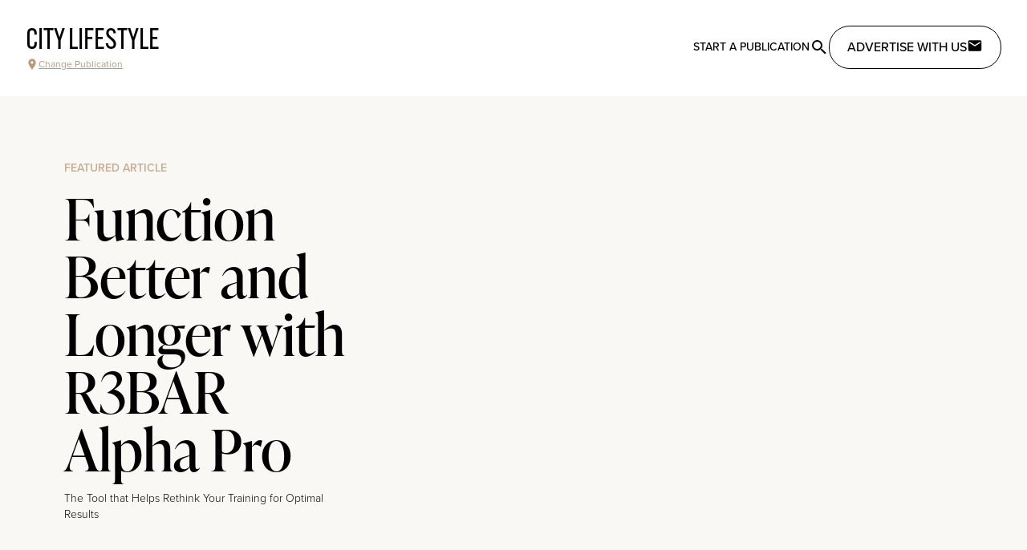

--- FILE ---
content_type: text/html;charset=utf-8
request_url: https://citylifestyle.com/articles/function-better-and-longer-with-r3bar-alpha-pro
body_size: 14895
content:
<!DOCTYPE html><html  data-capo=""><head><meta charset="utf-8">
<meta name="viewport" content="width=device-width, initial-scale=1">
<title>Function Better and Longer with R3BAR Alpha Pro</title>
<style>@import url("https://use.typekit.net/pwz3leq.css");@import url("https://use.typekit.net/psk6sbr.css");@import url("https://use.typekit.net/del0hun.css");@import url("https://use.typekit.net/fyx6sby.css");body.modal-open{overflow:hidden}h1.content-title{font-size:3rem;line-height:1;text-align:center;text-decoration-color:#c2410c;text-decoration-line:underline;text-transform:uppercase}button.get-started-btn{margin-left:auto;margin-right:auto;margin-top:1.5rem;--tw-bg-opacity:1;background-color:#c2410c;background-color:rgb(194 65 12/var(--tw-bg-opacity));letter-spacing:.05em;padding:.75rem 4rem;text-transform:uppercase;--tw-text-opacity:1;color:#fff;color:rgb(255 255 255/var(--tw-text-opacity))}section.franchise-section{margin:1.5rem auto;max-width:1280px;padding-left:1.5rem;padding-right:1.5rem}@media (min-width:768px){section.franchise-section{margin-bottom:4rem;margin-top:4rem}}.article-content a:-moz-any-link{display:inline-block;--tw-text-opacity:1;color:#000;color:rgb(0 0 0/var(--tw-text-opacity))}.article-content a:any-link{display:inline-block;--tw-text-opacity:1;color:#000;color:rgb(0 0 0/var(--tw-text-opacity))}.article-content a:-moz-any-link:after{content:" ";display:block;height:3px;margin-top:-3px;width:100%;--tw-bg-opacity:1;background-color:#e7dbc7;background-color:rgb(231 219 199/var(--tw-bg-opacity));transition-duration:.15s;-moz-transition-property:color,background-color,border-color,text-decoration-color,fill,stroke;transition-property:color,background-color,border-color,text-decoration-color,fill,stroke;transition-timing-function:cubic-bezier(.4,0,.2,1)}.article-content a:any-link:after{content:" ";display:block;height:3px;margin-top:-3px;width:100%;--tw-bg-opacity:1;background-color:#e7dbc7;background-color:rgb(231 219 199/var(--tw-bg-opacity));transition-duration:.15s;transition-property:color,background-color,border-color,text-decoration-color,fill,stroke;transition-timing-function:cubic-bezier(.4,0,.2,1)}.article-content a:-moz-any-link:hover:after{--tw-bg-opacity:1;background-color:#b69a7a;background-color:rgb(182 154 122/var(--tw-bg-opacity))}.article-content a:any-link:hover:after{--tw-bg-opacity:1;background-color:#b69a7a;background-color:rgb(182 154 122/var(--tw-bg-opacity))}.article-content .h1,.article-content h1,.editor-menu-bar .h1,.editor-menu-bar h1{font-size:2em}.article-content .h2,.article-content h2,.editor-menu-bar .h2,.editor-menu-bar h2{font-size:1.5em}.article-content .h3,.article-content h3,.editor-menu-bar .h3,.editor-menu-bar h3{font-size:1.17em}.article-content .h4,.article-content h4,.editor-menu-bar .h4,.editor-menu-bar h4{font-size:1em}.article-content .h5,.article-content h5,.editor-menu-bar .h5,.editor-menu-bar h5{font-size:.83em}.article-content .h6,.article-content h6,.editor-menu-bar .h6,.editor-menu-bar h6{font-size:.67em}.article-content h1,.article-content h2,.article-content h3,.article-content h4,.article-content h5,.article-content h6,.article-content ol,.article-content p,.article-content ul,p.article-content{margin-bottom:1.5rem;margin-left:auto;margin-right:auto;max-width:768px}.article-content blockquote{border-left-width:4px;margin:3rem auto;max-width:768px;--tw-border-opacity:1;border-color:#000;border-color:rgb(0 0 0/var(--tw-border-opacity));font-family:ivypresto-text,ui-serif,Georgia,Cambria,Times New Roman,Times,serif;font-size:1.125rem;font-weight:600;line-height:1.75rem;padding-left:1.5rem}@media (min-width:1024px){.article-content blockquote{font-size:1.25rem;line-height:1.75rem}}.article-content ol,.article-content ul{padding-left:2.5rem}.article-content ol li,.article-content ul li{margin-bottom:1.25rem}.article-content ol p,.article-content ul p{margin-bottom:0}.article-content ul{list-style-type:disc}.article-content ol{list-style-type:decimal}</style>
<style>/*! tailwindcss v3.4.1 | MIT License | https://tailwindcss.com*/*,:after,:before{border:0 solid #e5e7eb;box-sizing:border-box}:after,:before{--tw-content:""}:host,html{line-height:1.5;-webkit-text-size-adjust:100%;font-family:proxima-nova,proxima-nova-alt,ui-sans-serif,system-ui,sans-serif,Apple Color Emoji,Segoe UI Emoji,Segoe UI Symbol,Noto Color Emoji;font-feature-settings:normal;font-variation-settings:normal;tab-size:4;-webkit-tap-highlight-color:transparent}body{line-height:inherit;margin:0}hr{border-top-width:1px;color:inherit;height:0}abbr:where([title]){-webkit-text-decoration:underline dotted;text-decoration:underline dotted}h1,h2,h3,h4,h5,h6{font-size:inherit;font-weight:inherit}a{color:inherit;text-decoration:inherit}b,strong{font-weight:bolder}code,kbd,pre,samp{font-family:ui-monospace,SFMono-Regular,Menlo,Monaco,Consolas,Liberation Mono,Courier New,monospace;font-feature-settings:normal;font-size:1em;font-variation-settings:normal}small{font-size:80%}sub,sup{font-size:75%;line-height:0;position:relative;vertical-align:initial}sub{bottom:-.25em}sup{top:-.5em}table{border-collapse:collapse;border-color:inherit;text-indent:0}button,input,optgroup,select,textarea{color:inherit;font-family:inherit;font-feature-settings:inherit;font-size:100%;font-variation-settings:inherit;font-weight:inherit;line-height:inherit;margin:0;padding:0}button,select{text-transform:none}[type=button],[type=reset],[type=submit],button{-webkit-appearance:button;background-color:initial;background-image:none}:-moz-focusring{outline:auto}:-moz-ui-invalid{box-shadow:none}progress{vertical-align:initial}::-webkit-inner-spin-button,::-webkit-outer-spin-button{height:auto}[type=search]{-webkit-appearance:textfield;outline-offset:-2px}::-webkit-search-decoration{-webkit-appearance:none}::-webkit-file-upload-button{-webkit-appearance:button;font:inherit}summary{display:list-item}blockquote,dd,dl,figure,h1,h2,h3,h4,h5,h6,hr,p,pre{margin:0}fieldset{margin:0}fieldset,legend{padding:0}menu,ol,ul{list-style:none;margin:0;padding:0}dialog{padding:0}textarea{resize:vertical}input::placeholder,textarea::placeholder{color:#9ca3af;opacity:1}[role=button],button{cursor:pointer}:disabled{cursor:default}audio,canvas,embed,iframe,img,object,svg,video{display:block;vertical-align:middle}img,video{height:auto;max-width:100%}[hidden]{display:none}*,::backdrop,:after,:before{--tw-border-spacing-x:0;--tw-border-spacing-y:0;--tw-translate-x:0;--tw-translate-y:0;--tw-rotate:0;--tw-skew-x:0;--tw-skew-y:0;--tw-scale-x:1;--tw-scale-y:1;--tw-pan-x: ;--tw-pan-y: ;--tw-pinch-zoom: ;--tw-scroll-snap-strictness:proximity;--tw-gradient-from-position: ;--tw-gradient-via-position: ;--tw-gradient-to-position: ;--tw-ordinal: ;--tw-slashed-zero: ;--tw-numeric-figure: ;--tw-numeric-spacing: ;--tw-numeric-fraction: ;--tw-ring-inset: ;--tw-ring-offset-width:0px;--tw-ring-offset-color:#fff;--tw-ring-color:#3b82f680;--tw-ring-offset-shadow:0 0 #0000;--tw-ring-shadow:0 0 #0000;--tw-shadow:0 0 #0000;--tw-shadow-colored:0 0 #0000;--tw-blur: ;--tw-brightness: ;--tw-contrast: ;--tw-grayscale: ;--tw-hue-rotate: ;--tw-invert: ;--tw-saturate: ;--tw-sepia: ;--tw-drop-shadow: ;--tw-backdrop-blur: ;--tw-backdrop-brightness: ;--tw-backdrop-contrast: ;--tw-backdrop-grayscale: ;--tw-backdrop-hue-rotate: ;--tw-backdrop-invert: ;--tw-backdrop-opacity: ;--tw-backdrop-saturate: ;--tw-backdrop-sepia: }.container{width:100%}@media (min-width:640px){.container{max-width:640px}}@media (min-width:768px){.container{max-width:768px}}@media (min-width:1024px){.container{max-width:1024px}}@media (min-width:1280px){.container{max-width:1280px}}@media (min-width:1536px){.container{max-width:1536px}}.sr-only{height:1px;margin:-1px;overflow:hidden;padding:0;position:absolute;width:1px;clip:rect(0,0,0,0);border-width:0;white-space:nowrap}.pointer-events-none{pointer-events:none}.pointer-events-auto{pointer-events:auto}.visible{visibility:visible}.invisible{visibility:hidden}.static{position:static}.fixed{position:fixed}.absolute{position:absolute}.relative{position:relative}.inset-0{inset:0}.inset-x-0{left:0;right:0}.inset-y-0{bottom:0;top:0}.-right-\[90vw\]{right:-90vw}.bottom-0{bottom:0}.bottom-\[15px\]{bottom:15px}.left-0{left:0}.left-1\/2{left:50%}.left-4{left:1rem}.left-\[15px\]{left:15px}.right-0{right:0}.top-0{top:0}.top-1\/2{top:50%}.top-4{top:1rem}.top-\[100px\]{top:100px}.top-\[1rem\]{top:1rem}.z-10{z-index:10}.z-20{z-index:20}.z-30{z-index:30}.z-40{z-index:40}.z-50{z-index:50}.col-span-1{grid-column:span 1/span 1}.col-span-2{grid-column:span 2/span 2}.col-span-3{grid-column:span 3/span 3}.col-span-4{grid-column:span 4/span 4}.col-span-5{grid-column:span 5/span 5}.col-span-6{grid-column:span 6/span 6}.col-span-full{grid-column:1/-1}.\!m-0{margin:0!important}.m-0{margin:0}.m-1{margin:.25rem}.m-2{margin:.5rem}.m-4{margin:1rem}.m-5{margin:1.25rem}.m-6{margin:1.5rem}.mx-1{margin-left:.25rem;margin-right:.25rem}.mx-10{margin-left:2.5rem;margin-right:2.5rem}.mx-12{margin-left:3rem;margin-right:3rem}.mx-2{margin-left:.5rem;margin-right:.5rem}.mx-3{margin-left:.75rem;margin-right:.75rem}.mx-4{margin-left:1rem;margin-right:1rem}.mx-5{margin-left:1.25rem;margin-right:1.25rem}.mx-6{margin-left:1.5rem;margin-right:1.5rem}.mx-auto{margin-left:auto;margin-right:auto}.my-0{margin-bottom:0;margin-top:0}.my-10{margin-bottom:2.5rem;margin-top:2.5rem}.my-12{margin-bottom:3rem;margin-top:3rem}.my-16{margin-bottom:4rem;margin-top:4rem}.my-2{margin-bottom:.5rem;margin-top:.5rem}.my-20{margin-bottom:5rem;margin-top:5rem}.my-3{margin-bottom:.75rem;margin-top:.75rem}.my-4{margin-bottom:1rem;margin-top:1rem}.my-5{margin-bottom:1.25rem;margin-top:1.25rem}.my-6{margin-bottom:1.5rem;margin-top:1.5rem}.my-8{margin-bottom:2rem;margin-top:2rem}.-ml-4{margin-left:-1rem}.-mr-4{margin-right:-1rem}.-mt-8{margin-top:-2rem}.mb-0{margin-bottom:0}.mb-1{margin-bottom:.25rem}.mb-10{margin-bottom:2.5rem}.mb-12{margin-bottom:3rem}.mb-16{margin-bottom:4rem}.mb-2{margin-bottom:.5rem}.mb-20{margin-bottom:5rem}.mb-3{margin-bottom:.75rem}.mb-4{margin-bottom:1rem}.mb-40{margin-bottom:10rem}.mb-6{margin-bottom:1.5rem}.mb-8{margin-bottom:2rem}.mb-auto{margin-bottom:auto}.ml-1{margin-left:.25rem}.ml-2{margin-left:.5rem}.ml-3{margin-left:.75rem}.ml-4{margin-left:1rem}.ml-40{margin-left:10rem}.ml-auto{margin-left:auto}.mr-2{margin-right:.5rem}.mr-4{margin-right:1rem}.mr-auto{margin-right:auto}.mt-10{margin-top:2.5rem}.mt-12{margin-top:3rem}.mt-2{margin-top:.5rem}.mt-20{margin-top:5rem}.mt-3{margin-top:.75rem}.mt-4{margin-top:1rem}.mt-5{margin-top:1.25rem}.mt-6{margin-top:1.5rem}.mt-8{margin-top:2rem}.mt-auto{margin-top:auto}.block{display:block}.inline-block{display:inline-block}.flex{display:flex}.inline-flex{display:inline-flex}.grid{display:grid}.inline-grid{display:inline-grid}.hidden{display:none}.h-10{height:2.5rem}.h-12{height:3rem}.h-14{height:3.5rem}.h-16{height:4rem}.h-32{height:8rem}.h-36{height:9rem}.h-4{height:1rem}.h-40{height:10rem}.h-48{height:12rem}.h-5{height:1.25rem}.h-56{height:14rem}.h-6{height:1.5rem}.h-64{height:16rem}.h-7{height:1.75rem}.h-8{height:2rem}.h-80{height:20rem}.h-96{height:24rem}.h-\[100vh\]{height:100vh}.h-\[120px\]{height:120px}.h-\[150px\]{height:150px}.h-\[160px\]{height:160px}.h-\[1px\]{height:1px}.h-\[200px\]{height:200px}.h-\[250px\]{height:250px}.h-\[300px\]{height:300px}.h-\[320px\]{height:320px}.h-\[350px\]{height:350px}.h-\[400px\]{height:400px}.h-\[500px\]{height:500px}.h-\[50px\]{height:50px}.h-auto{height:auto}.h-full{height:100%}.h-screen{height:100vh}.max-h-60{max-height:15rem}.max-h-\[460px\]{max-height:460px}.max-h-\[550px\]{max-height:550px}.max-h-\[60vh\]{max-height:60vh}.max-h-screen{max-height:100vh}.min-h-\[400px\]{min-height:400px}.min-h-\[450px\]{min-height:450px}.min-h-\[600px\]{min-height:600px}.w-1\/2{width:50%}.w-1\/3{width:33.333333%}.w-10{width:2.5rem}.w-16{width:4rem}.w-2\/3{width:66.666667%}.w-4{width:1rem}.w-40{width:10rem}.w-44{width:11rem}.w-48{width:12rem}.w-5{width:1.25rem}.w-56{width:14rem}.w-6{width:1.5rem}.w-7{width:1.75rem}.w-72{width:18rem}.w-8{width:2rem}.w-\[120px\]{width:120px}.w-\[178px\]{width:178px}.w-\[282px\]{width:282px}.w-\[40px\]{width:40px}.w-\[90vw\]{width:90vw}.w-auto{width:auto}.w-full{width:100%}.w-screen{width:100vw}.min-w-0{min-width:0}.min-w-\[360px\]{min-width:360px}.max-w-3xl{max-width:48rem}.max-w-96{max-width:24rem}.max-w-\[768px\]{max-width:768px}.max-w-lg{max-width:32rem}.max-w-prose{max-width:65ch}.max-w-screen-2xl{max-width:1536px}.max-w-screen-lg{max-width:1024px}.max-w-screen-md{max-width:768px}.max-w-screen-sm{max-width:640px}.max-w-screen-xl{max-width:1280px}.max-w-sm{max-width:24rem}.flex-1{flex:1 1 0%}.flex-auto{flex:1 1 auto}.flex-shrink-0{flex-shrink:0}.flex-grow{flex-grow:1}.flex-grow-0{flex-grow:0}.grow{flex-grow:1}.basis-1\/2{flex-basis:50%}.basis-1\/4{flex-basis:25%}.basis-full{flex-basis:100%}.-translate-x-1\/2{--tw-translate-x:-50%;transform:translate(-50%,var(--tw-translate-y)) rotate(var(--tw-rotate)) skewX(var(--tw-skew-x)) skewY(var(--tw-skew-y)) scaleX(var(--tw-scale-x)) scaleY(var(--tw-scale-y));transform:translate(var(--tw-translate-x),var(--tw-translate-y)) rotate(var(--tw-rotate)) skewX(var(--tw-skew-x)) skewY(var(--tw-skew-y)) scaleX(var(--tw-scale-x)) scaleY(var(--tw-scale-y))}.-translate-x-full{--tw-translate-x:-100%;transform:translate(-100%,var(--tw-translate-y)) rotate(var(--tw-rotate)) skewX(var(--tw-skew-x)) skewY(var(--tw-skew-y)) scaleX(var(--tw-scale-x)) scaleY(var(--tw-scale-y));transform:translate(var(--tw-translate-x),var(--tw-translate-y)) rotate(var(--tw-rotate)) skewX(var(--tw-skew-x)) skewY(var(--tw-skew-y)) scaleX(var(--tw-scale-x)) scaleY(var(--tw-scale-y))}.-translate-y-1\/2{--tw-translate-y:-50%;transform:translate(var(--tw-translate-x),-50%) rotate(var(--tw-rotate)) skewX(var(--tw-skew-x)) skewY(var(--tw-skew-y)) scaleX(var(--tw-scale-x)) scaleY(var(--tw-scale-y));transform:translate(var(--tw-translate-x),var(--tw-translate-y)) rotate(var(--tw-rotate)) skewX(var(--tw-skew-x)) skewY(var(--tw-skew-y)) scaleX(var(--tw-scale-x)) scaleY(var(--tw-scale-y))}.translate-x-0{--tw-translate-x:0px;transform:translateY(var(--tw-translate-y)) rotate(var(--tw-rotate)) skewX(var(--tw-skew-x)) skewY(var(--tw-skew-y)) scaleX(var(--tw-scale-x)) scaleY(var(--tw-scale-y));transform:translate(var(--tw-translate-x),var(--tw-translate-y)) rotate(var(--tw-rotate)) skewX(var(--tw-skew-x)) skewY(var(--tw-skew-y)) scaleX(var(--tw-scale-x)) scaleY(var(--tw-scale-y))}.translate-x-4{--tw-translate-x:1rem;transform:translate(1rem,var(--tw-translate-y)) rotate(var(--tw-rotate)) skewX(var(--tw-skew-x)) skewY(var(--tw-skew-y)) scaleX(var(--tw-scale-x)) scaleY(var(--tw-scale-y));transform:translate(var(--tw-translate-x),var(--tw-translate-y)) rotate(var(--tw-rotate)) skewX(var(--tw-skew-x)) skewY(var(--tw-skew-y)) scaleX(var(--tw-scale-x)) scaleY(var(--tw-scale-y))}.-rotate-90{--tw-rotate:-90deg;transform:translate(var(--tw-translate-x),var(--tw-translate-y)) rotate(-90deg) skewX(var(--tw-skew-x)) skewY(var(--tw-skew-y)) scaleX(var(--tw-scale-x)) scaleY(var(--tw-scale-y));transform:translate(var(--tw-translate-x),var(--tw-translate-y)) rotate(var(--tw-rotate)) skewX(var(--tw-skew-x)) skewY(var(--tw-skew-y)) scaleX(var(--tw-scale-x)) scaleY(var(--tw-scale-y))}.rotate-180{--tw-rotate:180deg;transform:translate(var(--tw-translate-x),var(--tw-translate-y)) rotate(180deg) skewX(var(--tw-skew-x)) skewY(var(--tw-skew-y)) scaleX(var(--tw-scale-x)) scaleY(var(--tw-scale-y))}.rotate-180,.transform{transform:translate(var(--tw-translate-x),var(--tw-translate-y)) rotate(var(--tw-rotate)) skewX(var(--tw-skew-x)) skewY(var(--tw-skew-y)) scaleX(var(--tw-scale-x)) scaleY(var(--tw-scale-y))}@keyframes pulse{50%{opacity:.5}}.animate-pulse{animation:pulse 2s cubic-bezier(.4,0,.6,1) infinite}.animate-spin{animation:spin 1s linear infinite}@keyframes spin{to{transform:rotate(1turn)}}.animate-spin-slow{animation:spin 10s linear infinite}.cursor-pointer{cursor:pointer}.resize{resize:both}.\!list-none{list-style-type:none!important}.list-none{list-style-type:none}.columns-1{column-count:1}.break-inside-avoid-column{break-inside:avoid-column}.auto-rows-min{grid-auto-rows:min-content}.grid-cols-1{grid-template-columns:repeat(1,minmax(0,1fr))}.grid-cols-2{grid-template-columns:repeat(2,minmax(0,1fr))}.grid-cols-3{grid-template-columns:repeat(3,minmax(0,1fr))}.grid-cols-4{grid-template-columns:repeat(4,minmax(0,1fr))}.grid-cols-5{grid-template-columns:repeat(5,minmax(0,1fr))}.grid-cols-6{grid-template-columns:repeat(6,minmax(0,1fr))}.grid-cols-7{grid-template-columns:repeat(7,minmax(0,1fr))}.grid-cols-9{grid-template-columns:repeat(9,minmax(0,1fr))}.grid-cols-\[min-content\2c auto\]{grid-template-columns:min-content auto}.flex-row{flex-direction:row}.flex-col{flex-direction:column}.flex-wrap{flex-wrap:wrap}.place-items-center{place-items:center}.items-start{align-items:flex-start}.items-end{align-items:flex-end}.items-center{align-items:center}.items-baseline{align-items:baseline}.items-stretch{align-items:stretch}.justify-end{justify-content:flex-end}.justify-center{justify-content:center}.justify-between{justify-content:space-between}.justify-around{justify-content:space-around}.gap-1{gap:.25rem}.gap-10{gap:2.5rem}.gap-12{gap:3rem}.gap-16{gap:4rem}.gap-2{gap:.5rem}.gap-20{gap:5rem}.gap-3{gap:.75rem}.gap-4{gap:1rem}.gap-6{gap:1.5rem}.gap-8{gap:2rem}.gap-x-8{column-gap:2rem}.gap-y-4{row-gap:1rem}.space-y-1>:not([hidden])~:not([hidden]){--tw-space-y-reverse:0;margin-bottom:0;margin-bottom:calc(.25rem*var(--tw-space-y-reverse));margin-top:.25rem;margin-top:calc(.25rem*(1 - var(--tw-space-y-reverse)))}.space-y-4>:not([hidden])~:not([hidden]){--tw-space-y-reverse:0;margin-bottom:0;margin-bottom:calc(1rem*var(--tw-space-y-reverse));margin-top:1rem;margin-top:calc(1rem*(1 - var(--tw-space-y-reverse)))}.space-y-8>:not([hidden])~:not([hidden]){--tw-space-y-reverse:0;margin-bottom:0;margin-bottom:calc(2rem*var(--tw-space-y-reverse));margin-top:2rem;margin-top:calc(2rem*(1 - var(--tw-space-y-reverse)))}.divide-x>:not([hidden])~:not([hidden]){--tw-divide-x-reverse:0;border-left-width:1px;border-left-width:calc(1px*(1 - var(--tw-divide-x-reverse)));border-right-width:0;border-right-width:calc(1px*var(--tw-divide-x-reverse))}.divide-cl-gray-300>:not([hidden])~:not([hidden]){--tw-divide-opacity:1;border-color:#a6a6a6;border-color:rgb(166 166 166/var(--tw-divide-opacity))}.divide-gray-300>:not([hidden])~:not([hidden]){--tw-divide-opacity:1;border-color:#d1d5db;border-color:rgb(209 213 219/var(--tw-divide-opacity))}.place-self-center{place-self:center}.self-end{align-self:flex-end}.justify-self-start{justify-self:start}.justify-self-center{justify-self:center}.overflow-auto{overflow:auto}.overflow-hidden{overflow:hidden}.overflow-visible{overflow:visible}.overflow-scroll{overflow:scroll}.overflow-y-auto{overflow-y:auto}.overflow-y-scroll{overflow-y:scroll}.whitespace-nowrap{white-space:nowrap}.whitespace-pre-wrap{white-space:pre-wrap}.rounded{border-radius:.25rem}.rounded-3xl{border-radius:1.5rem}.rounded-full{border-radius:9999px}.rounded-lg{border-radius:.5rem}.rounded-md{border-radius:.375rem}.rounded-xl{border-radius:.75rem}.rounded-b{border-bottom-left-radius:.25rem}.rounded-b,.rounded-r{border-bottom-right-radius:.25rem}.rounded-r{border-top-right-radius:.25rem}.rounded-bl-lg{border-bottom-left-radius:.5rem}.rounded-tl-lg{border-top-left-radius:.5rem}.border{border-width:1px}.border-2{border-width:2px}.border-8{border-width:8px}.border-\[1px\]{border-width:1px}.border-y{border-top-width:1px}.border-b,.border-y{border-bottom-width:1px}.border-l-2{border-left-width:2px}.border-solid{border-style:solid}.border-dotted{border-style:dotted}.border-black{--tw-border-opacity:1;border-color:#000;border-color:rgb(0 0 0/var(--tw-border-opacity))}.border-cl-brown-400{--tw-border-opacity:1;border-color:#dbcdbc;border-color:rgb(219 205 188/var(--tw-border-opacity))}.border-cl-brown-600{--tw-border-opacity:1;border-color:#ccb8a2;border-color:rgb(204 184 162/var(--tw-border-opacity))}.border-cl-gray-100{--tw-border-opacity:1;border-color:#e9e9e9;border-color:rgb(233 233 233/var(--tw-border-opacity))}.border-cl-gray-200{--tw-border-opacity:1;border-color:#bcbcbc;border-color:rgb(188 188 188/var(--tw-border-opacity))}.border-cl-gray-300{--tw-border-opacity:1;border-color:#a6a6a6;border-color:rgb(166 166 166/var(--tw-border-opacity))}.border-cl-gray-900{--tw-border-opacity:1;border-color:#202020;border-color:rgb(32 32 32/var(--tw-border-opacity))}.border-gray-100{--tw-border-opacity:1;border-color:#f3f4f6;border-color:rgb(243 244 246/var(--tw-border-opacity))}.border-gray-300{--tw-border-opacity:1;border-color:#d1d5db;border-color:rgb(209 213 219/var(--tw-border-opacity))}.border-gray-400{--tw-border-opacity:1;border-color:#9ca3af;border-color:rgb(156 163 175/var(--tw-border-opacity))}.border-orange-700{--tw-border-opacity:1;border-color:#c2410c;border-color:rgb(194 65 12/var(--tw-border-opacity))}.border-white{--tw-border-opacity:1;border-color:#fff;border-color:rgb(255 255 255/var(--tw-border-opacity))}.border-l-gray-400{--tw-border-opacity:1;border-left-color:#9ca3af;border-left-color:rgb(156 163 175/var(--tw-border-opacity))}.bg-\[\#ECE5DB\]{--tw-bg-opacity:1;background-color:#ece5db;background-color:rgb(236 229 219/var(--tw-bg-opacity))}.bg-black{--tw-bg-opacity:1;background-color:#000;background-color:rgb(0 0 0/var(--tw-bg-opacity))}.bg-cl-beige-100{--tw-bg-opacity:1;background-color:#faf8f4;background-color:rgb(250 248 244/var(--tw-bg-opacity))}.bg-cl-beige-200{--tw-bg-opacity:1;background-color:#f0e9dd;background-color:rgb(240 233 221/var(--tw-bg-opacity))}.bg-cl-gray-100{--tw-bg-opacity:1;background-color:#e9e9e9;background-color:rgb(233 233 233/var(--tw-bg-opacity))}.bg-cl-gray-300{--tw-bg-opacity:1;background-color:#a6a6a6;background-color:rgb(166 166 166/var(--tw-bg-opacity))}.bg-cl-gray-400{--tw-bg-opacity:1;background-color:#8f8f8f;background-color:rgb(143 143 143/var(--tw-bg-opacity))}.bg-cl-gray-50{--tw-bg-opacity:1;background-color:#f9fafb;background-color:rgb(249 250 251/var(--tw-bg-opacity))}.bg-cl-gray-900{--tw-bg-opacity:1;background-color:#202020;background-color:rgb(32 32 32/var(--tw-bg-opacity))}.bg-cl-light-100{--tw-bg-opacity:1;background-color:#fdfcfb;background-color:rgb(253 252 251/var(--tw-bg-opacity))}.bg-cl-light-500{--tw-bg-opacity:1;background-color:#f4efe9;background-color:rgb(244 239 233/var(--tw-bg-opacity))}.bg-cl-light-900{--tw-bg-opacity:1;background-color:#ece5db;background-color:rgb(236 229 219/var(--tw-bg-opacity))}.bg-gray-100{--tw-bg-opacity:1;background-color:#f3f4f6;background-color:rgb(243 244 246/var(--tw-bg-opacity))}.bg-gray-200{--tw-bg-opacity:1;background-color:#e5e7eb;background-color:rgb(229 231 235/var(--tw-bg-opacity))}.bg-gray-50{--tw-bg-opacity:1;background-color:#f9fafb;background-color:rgb(249 250 251/var(--tw-bg-opacity))}.bg-gray-500{--tw-bg-opacity:1;background-color:#6b7280;background-color:rgb(107 114 128/var(--tw-bg-opacity))}.bg-orange-700{--tw-bg-opacity:1;background-color:#c2410c;background-color:rgb(194 65 12/var(--tw-bg-opacity))}.bg-white{--tw-bg-opacity:1;background-color:#fff;background-color:rgb(255 255 255/var(--tw-bg-opacity))}.bg-opacity-20{--tw-bg-opacity:0.2}.bg-opacity-90{--tw-bg-opacity:0.9}.bg-gradient-to-r{background-image:linear-gradient(to right,var(--tw-gradient-stops))}.bg-gradient-to-t{background-image:linear-gradient(to top,var(--tw-gradient-stops))}.from-black{--tw-gradient-from:#000 var(--tw-gradient-from-position);--tw-gradient-to:#0000 var(--tw-gradient-to-position);--tw-gradient-stops:var(--tw-gradient-from),var(--tw-gradient-to)}.from-transparent{--tw-gradient-from:#0000 var(--tw-gradient-from-position);--tw-gradient-to:#0000 var(--tw-gradient-to-position);--tw-gradient-stops:var(--tw-gradient-from),var(--tw-gradient-to)}.from-white{--tw-gradient-from:#fff var(--tw-gradient-from-position);--tw-gradient-to:#fff0 var(--tw-gradient-to-position);--tw-gradient-stops:var(--tw-gradient-from),var(--tw-gradient-to)}.from-40\%{--tw-gradient-from-position:40%}.to-transparent{--tw-gradient-to:#0000 var(--tw-gradient-to-position)}.to-white{--tw-gradient-to:#fff var(--tw-gradient-to-position)}.to-60\%{--tw-gradient-to-position:60%}.object-contain{object-fit:contain}.object-cover{object-fit:cover}.\!p-0{padding:0!important}.\!p-2{padding:.5rem!important}.p-0{padding:0}.p-1{padding:.25rem}.p-2{padding:.5rem}.p-3{padding:.75rem}.p-4{padding:1rem}.p-5{padding:1.25rem}.p-6{padding:1.5rem}.p-7{padding:1.75rem}.p-8{padding:2rem}.p-btn{padding:.875rem 1.375rem}.px-12{padding-left:3rem;padding-right:3rem}.px-16{padding-left:4rem;padding-right:4rem}.px-2{padding-left:.5rem;padding-right:.5rem}.px-3{padding-left:.75rem;padding-right:.75rem}.px-4{padding-left:1rem;padding-right:1rem}.px-5{padding-left:1.25rem;padding-right:1.25rem}.px-6{padding-left:1.5rem;padding-right:1.5rem}.px-8{padding-left:2rem;padding-right:2rem}.px-\[18px\]{padding-left:18px;padding-right:18px}.py-1{padding-bottom:.25rem;padding-top:.25rem}.py-16{padding-bottom:4rem;padding-top:4rem}.py-2{padding-bottom:.5rem;padding-top:.5rem}.py-3{padding-bottom:.75rem;padding-top:.75rem}.py-4{padding-bottom:1rem;padding-top:1rem}.py-6{padding-bottom:1.5rem;padding-top:1.5rem}.py-8{padding-bottom:2rem;padding-top:2rem}.py-\[12px\]{padding-bottom:12px;padding-top:12px}.pb-10{padding-bottom:2.5rem}.pb-12{padding-bottom:3rem}.pb-16{padding-bottom:4rem}.pb-4{padding-bottom:1rem}.pb-5{padding-bottom:1.25rem}.pl-10{padding-left:2.5rem}.pl-4{padding-left:1rem}.pl-5{padding-left:1.25rem}.pr-8{padding-right:2rem}.pt-0{padding-top:0}.pt-16{padding-top:4rem}.pt-4{padding-top:1rem}.pt-6{padding-top:1.5rem}.text-left{text-align:left}.text-center{text-align:center}.text-right{text-align:right}.font-display{font-family:ivypresto-display,serif}.font-gothic{font-family:alternate-gothic-atf,sans-serif}.font-sans{font-family:proxima-nova,proxima-nova-alt,ui-sans-serif,system-ui,sans-serif,Apple Color Emoji,Segoe UI Emoji,Segoe UI Symbol,Noto Color Emoji}.font-serif{font-family:ivypresto-text,ui-serif,Georgia,Cambria,Times New Roman,Times,serif}.text-2xl{font-size:1.5rem;line-height:2rem}.text-3xl{font-size:1.875rem;line-height:2.25rem}.text-4xl{font-size:2.25rem;line-height:2.5rem}.text-5xl{font-size:3rem;line-height:1}.text-6xl{font-size:3.75rem;line-height:1}.text-7xl{font-size:4.5rem;line-height:1}.text-\[2rem\]{font-size:2rem}.text-base{font-size:1rem;line-height:1.5rem}.text-lg{font-size:1.125rem;line-height:1.75rem}.text-sm{font-size:.875rem;line-height:1.25rem}.text-xl{font-size:1.25rem;line-height:1.75rem}.text-xs{font-size:.75rem;line-height:1rem}.font-bold{font-weight:700}.font-light{font-weight:300}.font-medium{font-weight:500}.font-normal{font-weight:400}.font-semibold{font-weight:600}.uppercase{text-transform:uppercase}.lowercase{text-transform:lowercase}.capitalize{text-transform:capitalize}.italic{font-style:italic}.leading-6{line-height:1.5rem}.leading-tight{line-height:1.25}.tracking-wide{letter-spacing:.025em}.tracking-wider{letter-spacing:.05em}.tracking-widest{letter-spacing:.1em}.text-\[\#B69A7A\]{--tw-text-opacity:1;color:#b69a7a;color:rgb(182 154 122/var(--tw-text-opacity))}.text-black{--tw-text-opacity:1;color:#000;color:rgb(0 0 0/var(--tw-text-opacity))}.text-cl-beige-900{--tw-text-opacity:1;color:#b69a7a;color:rgb(182 154 122/var(--tw-text-opacity))}.text-cl-brown-700{--tw-text-opacity:1;color:#c5ae95;color:rgb(197 174 149/var(--tw-text-opacity))}.text-cl-brown-900{--tw-text-opacity:1;color:#b69a7a;color:rgb(182 154 122/var(--tw-text-opacity))}.text-cl-gray-200{--tw-text-opacity:1;color:#bcbcbc;color:rgb(188 188 188/var(--tw-text-opacity))}.text-cl-gray-300{--tw-text-opacity:1;color:#a6a6a6;color:rgb(166 166 166/var(--tw-text-opacity))}.text-cl-gray-400{--tw-text-opacity:1;color:#8f8f8f;color:rgb(143 143 143/var(--tw-text-opacity))}.text-cl-gray-500{--tw-text-opacity:1;color:#797979;color:rgb(121 121 121/var(--tw-text-opacity))}.text-cl-gray-600{--tw-text-opacity:1;color:#636363;color:rgb(99 99 99/var(--tw-text-opacity))}.text-cl-gray-700{--tw-text-opacity:1;color:#4d4d4d;color:rgb(77 77 77/var(--tw-text-opacity))}.text-cl-gray-800{--tw-text-opacity:1;color:#363636;color:rgb(54 54 54/var(--tw-text-opacity))}.text-cl-gray-900{--tw-text-opacity:1;color:#202020;color:rgb(32 32 32/var(--tw-text-opacity))}.text-gray-400{--tw-text-opacity:1;color:#9ca3af;color:rgb(156 163 175/var(--tw-text-opacity))}.text-gray-500{--tw-text-opacity:1;color:#6b7280;color:rgb(107 114 128/var(--tw-text-opacity))}.text-gray-700{--tw-text-opacity:1;color:#374151;color:rgb(55 65 81/var(--tw-text-opacity))}.text-gray-800{--tw-text-opacity:1;color:#1f2937;color:rgb(31 41 55/var(--tw-text-opacity))}.text-green-400{--tw-text-opacity:1;color:#4ade80;color:rgb(74 222 128/var(--tw-text-opacity))}.text-orange-700{--tw-text-opacity:1;color:#c2410c;color:rgb(194 65 12/var(--tw-text-opacity))}.text-red-500{--tw-text-opacity:1;color:#ef4444;color:rgb(239 68 68/var(--tw-text-opacity))}.text-rose-400{--tw-text-opacity:1;color:#fb7185;color:rgb(251 113 133/var(--tw-text-opacity))}.text-white{--tw-text-opacity:1;color:#fff;color:rgb(255 255 255/var(--tw-text-opacity))}.underline{text-decoration-line:underline}.decoration-2{text-decoration-thickness:2px}.placeholder-cl-gray-200::placeholder{--tw-placeholder-opacity:1;color:#bcbcbc;color:rgb(188 188 188/var(--tw-placeholder-opacity))}.accent-black{accent-color:#000}.opacity-100{opacity:1}.opacity-30{opacity:.3}.opacity-40{opacity:.4}.opacity-50{opacity:.5}.shadow{--tw-shadow:0 1px 3px 0 #0000001a,0 1px 2px -1px #0000001a;--tw-shadow-colored:0 1px 3px 0 var(--tw-shadow-color),0 1px 2px -1px var(--tw-shadow-color);box-shadow:0 0 #0000,0 0 #0000,0 1px 3px 0 #0000001a,0 1px 2px -1px #0000001a;box-shadow:var(--tw-ring-offset-shadow,0 0 #0000),var(--tw-ring-shadow,0 0 #0000),var(--tw-shadow)}.shadow-lg{--tw-shadow:0 10px 15px -3px #0000001a,0 4px 6px -4px #0000001a;--tw-shadow-colored:0 10px 15px -3px var(--tw-shadow-color),0 4px 6px -4px var(--tw-shadow-color);box-shadow:0 0 #0000,0 0 #0000,0 10px 15px -3px #0000001a,0 4px 6px -4px #0000001a;box-shadow:var(--tw-ring-offset-shadow,0 0 #0000),var(--tw-ring-shadow,0 0 #0000),var(--tw-shadow)}.shadow-md{--tw-shadow:0 4px 6px -1px #0000001a,0 2px 4px -2px #0000001a;--tw-shadow-colored:0 4px 6px -1px var(--tw-shadow-color),0 2px 4px -2px var(--tw-shadow-color);box-shadow:0 0 #0000,0 0 #0000,0 4px 6px -1px #0000001a,0 2px 4px -2px #0000001a;box-shadow:var(--tw-ring-offset-shadow,0 0 #0000),var(--tw-ring-shadow,0 0 #0000),var(--tw-shadow)}.drop-shadow{--tw-drop-shadow:drop-shadow(0 1px 2px #0000001a) drop-shadow(0 1px 1px #0000000f);filter:var(--tw-blur) var(--tw-brightness) var(--tw-contrast) var(--tw-grayscale) var(--tw-hue-rotate) var(--tw-invert) var(--tw-saturate) var(--tw-sepia) drop-shadow(0 1px 2px rgb(0 0 0/.1)) drop-shadow(0 1px 1px rgb(0 0 0/.06));filter:var(--tw-blur) var(--tw-brightness) var(--tw-contrast) var(--tw-grayscale) var(--tw-hue-rotate) var(--tw-invert) var(--tw-saturate) var(--tw-sepia) var(--tw-drop-shadow)}.grayscale{--tw-grayscale:grayscale(100%);filter:var(--tw-blur) var(--tw-brightness) var(--tw-contrast) grayscale(100%) var(--tw-hue-rotate) var(--tw-invert) var(--tw-saturate) var(--tw-sepia) var(--tw-drop-shadow)}.filter,.grayscale{filter:var(--tw-blur) var(--tw-brightness) var(--tw-contrast) var(--tw-grayscale) var(--tw-hue-rotate) var(--tw-invert) var(--tw-saturate) var(--tw-sepia) var(--tw-drop-shadow)}.transition{transition-duration:.15s;transition-property:color,background-color,border-color,text-decoration-color,fill,stroke,opacity,box-shadow,transform,filter,-webkit-backdrop-filter;transition-property:color,background-color,border-color,text-decoration-color,fill,stroke,opacity,box-shadow,transform,filter,backdrop-filter;transition-property:color,background-color,border-color,text-decoration-color,fill,stroke,opacity,box-shadow,transform,filter,backdrop-filter,-webkit-backdrop-filter;transition-timing-function:cubic-bezier(.4,0,.2,1)}.transition-all{transition-duration:.15s;transition-property:all;transition-timing-function:cubic-bezier(.4,0,.2,1)}.transition-transform{transition-property:transform;transition-timing-function:cubic-bezier(.4,0,.2,1)}.duration-150,.transition-transform{transition-duration:.15s}.duration-300{transition-duration:.3s}.ease-in-out{transition-timing-function:cubic-bezier(.4,0,.2,1)}.ease-out{transition-timing-function:cubic-bezier(0,0,.2,1)}.block-center{left:50%;position:absolute;top:50%;transform:translate(-50%,-50%)}.after\:\!hidden:after{content:var(--tw-content);display:none!important}.hover\:cursor-pointer:hover{cursor:pointer}.hover\:border-cl-brown-700:hover{--tw-border-opacity:1;border-color:#c5ae95;border-color:rgb(197 174 149/var(--tw-border-opacity))}.hover\:border-cl-gray-300:hover{--tw-border-opacity:1;border-color:#a6a6a6;border-color:rgb(166 166 166/var(--tw-border-opacity))}.hover\:bg-black:hover{--tw-bg-opacity:1;background-color:#000;background-color:rgb(0 0 0/var(--tw-bg-opacity))}.hover\:bg-cl-gray-900:hover{--tw-bg-opacity:1;background-color:#202020;background-color:rgb(32 32 32/var(--tw-bg-opacity))}.hover\:bg-gray-100:hover{--tw-bg-opacity:1;background-color:#f3f4f6;background-color:rgb(243 244 246/var(--tw-bg-opacity))}.hover\:bg-white:hover{--tw-bg-opacity:1;background-color:#fff;background-color:rgb(255 255 255/var(--tw-bg-opacity))}.hover\:text-black:hover{--tw-text-opacity:1;color:#000;color:rgb(0 0 0/var(--tw-text-opacity))}.hover\:text-blue-800:hover{--tw-text-opacity:1;color:#1e40af;color:rgb(30 64 175/var(--tw-text-opacity))}.hover\:text-cl-beige-900:hover{--tw-text-opacity:1;color:#b69a7a;color:rgb(182 154 122/var(--tw-text-opacity))}.hover\:text-cl-brown-700:hover{--tw-text-opacity:1;color:#c5ae95;color:rgb(197 174 149/var(--tw-text-opacity))}.hover\:text-cl-brown-900:hover{--tw-text-opacity:1;color:#b69a7a;color:rgb(182 154 122/var(--tw-text-opacity))}.hover\:text-cl-gray-300:hover{--tw-text-opacity:1;color:#a6a6a6;color:rgb(166 166 166/var(--tw-text-opacity))}.hover\:text-white:hover{--tw-text-opacity:1;color:#fff;color:rgb(255 255 255/var(--tw-text-opacity))}.disabled\:bg-gray-500:disabled{--tw-bg-opacity:1;background-color:#6b7280;background-color:rgb(107 114 128/var(--tw-bg-opacity))}.disabled\:text-gray-300:disabled{--tw-text-opacity:1;color:#d1d5db;color:rgb(209 213 219/var(--tw-text-opacity))}.group.gradient-overlay .group-\[\.gradient-overlay\]\:flex{display:flex}@media (min-width:640px){.sm\:block{display:block}.sm\:w-1\/2{width:50%}.sm\:w-1\/3{width:33.333333%}.sm\:basis-1\/3{flex-basis:33.333333%}.sm\:columns-2{column-count:2}}@media (min-width:768px){.md\:relative{position:relative}.md\:-right-\[600px\]{right:-600px}.md\:bottom-\[50px\]{bottom:50px}.md\:bottom-\[75px\]{bottom:75px}.md\:left-\[50px\]{left:50px}.md\:left-\[75px\]{left:75px}.md\:top-auto{top:auto}.md\:col-span-1{grid-column:span 1/span 1}.md\:col-span-2{grid-column:span 2/span 2}.md\:col-span-3{grid-column:span 3/span 3}.md\:col-span-4{grid-column:span 4/span 4}.md\:col-span-5{grid-column:span 5/span 5}.md\:mx-0{margin-left:0;margin-right:0}.md\:mx-20{margin-left:5rem;margin-right:5rem}.md\:my-16{margin-bottom:4rem;margin-top:4rem}.md\:mb-0{margin-bottom:0}.md\:ml-auto{margin-left:auto}.md\:mt-0{margin-top:0}.md\:line-clamp-4{display:-webkit-box;overflow:hidden;-webkit-box-orient:vertical;-webkit-line-clamp:4}.md\:block{display:block}.md\:inline-block{display:inline-block}.md\:flex{display:flex}.md\:grid{display:grid}.md\:hidden{display:none}.md\:h-\[1000px\]{height:1000px}.md\:h-\[300px\]{height:300px}.md\:h-\[45vw\]{height:45vw}.md\:max-h-40{max-height:10rem}.md\:min-h-28{min-height:7rem}.md\:min-h-\[600px\]{min-height:600px}.md\:w-1\/2{width:50%}.md\:w-1\/3{width:33.333333%}.md\:w-2\/3{width:66.666667%}.md\:w-4\/5{width:80%}.md\:w-\[600px\]{width:600px}.md\:w-auto{width:auto}.md\:basis-1\/2{flex-basis:50%}.md\:basis-1\/3{flex-basis:33.333333%}.md\:basis-1\/4{flex-basis:25%}.md\:transform-none{transform:none}.md\:columns-2{column-count:2}.md\:columns-3{column-count:3}.md\:grid-cols-1{grid-template-columns:repeat(1,minmax(0,1fr))}.md\:grid-cols-10{grid-template-columns:repeat(10,minmax(0,1fr))}.md\:grid-cols-2{grid-template-columns:repeat(2,minmax(0,1fr))}.md\:grid-cols-3{grid-template-columns:repeat(3,minmax(0,1fr))}.md\:grid-cols-4{grid-template-columns:repeat(4,minmax(0,1fr))}.md\:grid-cols-5{grid-template-columns:repeat(5,minmax(0,1fr))}.md\:grid-cols-\[15rem\2c auto\2c auto\]{grid-template-columns:15rem auto auto}.md\:flex-row{flex-direction:row}.md\:items-start{align-items:flex-start}.md\:justify-center{justify-content:center}.md\:justify-between{justify-content:space-between}.md\:gap-10{gap:2.5rem}.md\:gap-4{gap:1rem}.md\:self-center{align-self:center}.md\:justify-self-end{justify-self:end}.md\:overflow-y-auto{overflow-y:auto}.md\:border-0{border-width:0}.md\:bg-white{--tw-bg-opacity:1;background-color:#fff;background-color:rgb(255 255 255/var(--tw-bg-opacity))}.md\:p-0{padding:0}.md\:p-20{padding:5rem}.md\:p-4{padding:1rem}.md\:p-6{padding:1.5rem}.md\:p-8{padding:2rem}.md\:px-0{padding-left:0;padding-right:0}.md\:px-20{padding-left:5rem;padding-right:5rem}.md\:px-5{padding-left:1.25rem;padding-right:1.25rem}.md\:px-8{padding-left:2rem;padding-right:2rem}.md\:py-3{padding-bottom:.75rem;padding-top:.75rem}.md\:pl-8{padding-left:2rem}.md\:pt-24{padding-top:6rem}.md\:text-left{text-align:left}.md\:text-6xl{font-size:3.75rem;line-height:1}.md\:text-7xl{font-size:4.5rem;line-height:1}.md\:text-8xl{font-size:6rem;line-height:1}.md\:shadow{--tw-shadow:0 1px 3px 0 #0000001a,0 1px 2px -1px #0000001a;--tw-shadow-colored:0 1px 3px 0 var(--tw-shadow-color),0 1px 2px -1px var(--tw-shadow-color);box-shadow:0 0 #0000,0 0 #0000,0 1px 3px 0 #0000001a,0 1px 2px -1px #0000001a;box-shadow:var(--tw-ring-offset-shadow,0 0 #0000),var(--tw-ring-shadow,0 0 #0000),var(--tw-shadow)}.md\:shadow-lg{--tw-shadow:0 10px 15px -3px #0000001a,0 4px 6px -4px #0000001a;--tw-shadow-colored:0 10px 15px -3px var(--tw-shadow-color),0 4px 6px -4px var(--tw-shadow-color);box-shadow:0 0 #0000,0 0 #0000,0 10px 15px -3px #0000001a,0 4px 6px -4px #0000001a;box-shadow:var(--tw-ring-offset-shadow,0 0 #0000),var(--tw-ring-shadow,0 0 #0000),var(--tw-shadow)}}@media (min-width:1024px){.lg\:basis-1\/3{flex-basis:33.333333%}.lg\:basis-1\/6{flex-basis:16.666667%}.lg\:basis-\[20\%\]{flex-basis:20%}.lg\:columns-4{column-count:4}.lg\:grid-cols-3{grid-template-columns:repeat(3,minmax(0,1fr))}.lg\:gap-12{gap:3rem}}@media (min-width:1280px){.xl\:basis-1\/12{flex-basis:8.333333%}}</style>
<style>html{scroll-behavior:smooth}</style>
<style>.icon[data-v-9c34c54e]{display:inline-block;vertical-align:middle}</style>
<style>.modal-enter-active[data-v-97fb45d7],.modal-leave-active[data-v-97fb45d7]{transition:opacity .5s ease}.modal-enter-from[data-v-97fb45d7],.modal-leave-to[data-v-97fb45d7]{opacity:0}</style>
<link rel="modulepreload" as="script" crossorigin href="/_nuxt/CpUcF0mY.js">
<link rel="modulepreload" as="script" crossorigin href="/_nuxt/Di9rh1Yr.js">
<link rel="modulepreload" as="script" crossorigin href="/_nuxt/CHwgcOBk.js">
<link rel="modulepreload" as="script" crossorigin href="/_nuxt/Blj6p7vb.js">
<link rel="modulepreload" as="script" crossorigin href="/_nuxt/DDScyXb_.js">
<link rel="modulepreload" as="script" crossorigin href="/_nuxt/lpPBqg7r.js">
<link rel="modulepreload" as="script" crossorigin href="/_nuxt/BFq3S2BI.js">
<link rel="modulepreload" as="script" crossorigin href="/_nuxt/C12OpQfU.js">
<link rel="modulepreload" as="script" crossorigin href="/_nuxt/BCD1M5CF.js">
<link rel="modulepreload" as="script" crossorigin href="/_nuxt/DlFpoC7M.js">
<link rel="modulepreload" as="script" crossorigin href="/_nuxt/C9U3h1B3.js">
<link rel="modulepreload" as="script" crossorigin href="/_nuxt/BETZtT53.js">
<link rel="modulepreload" as="script" crossorigin href="/_nuxt/C_-J8yUq.js">
<link rel="modulepreload" as="script" crossorigin href="/_nuxt/BArEMeAs.js">
<link rel="modulepreload" as="script" crossorigin href="/_nuxt/C1HmLsqA.js">
<link rel="modulepreload" as="script" crossorigin href="/_nuxt/zsRsBrVN.js">
<link rel="modulepreload" as="script" crossorigin href="/_nuxt/BkQOwprV.js">
<link rel="modulepreload" as="script" crossorigin href="/_nuxt/BBeo3TOU.js">
<link rel="modulepreload" as="script" crossorigin href="/_nuxt/DYfr8hUB.js">
<link rel="modulepreload" as="script" crossorigin href="/_nuxt/q1HchmbD.js">
<link rel="modulepreload" as="script" crossorigin href="/_nuxt/BS7zlHab.js">
<link rel="modulepreload" as="script" crossorigin href="/_nuxt/_boePCgp.js">
<link rel="modulepreload" as="script" crossorigin href="/_nuxt/Cl-mZ76N.js">
<link rel="modulepreload" as="script" crossorigin href="/_nuxt/I5dluyJc.js">
<link rel="modulepreload" as="script" crossorigin href="/_nuxt/CF7QoKyV.js">
<link rel="modulepreload" as="script" crossorigin href="/_nuxt/CumY7_xc.js">
<link rel="modulepreload" as="script" crossorigin href="/_nuxt/BeRNsSEc.js">
<link rel="modulepreload" as="script" crossorigin href="/_nuxt/Ogw2wdUg.js">
<link rel="modulepreload" as="script" crossorigin href="/_nuxt/DSICl2TE.js">
<link rel="modulepreload" as="script" crossorigin href="/_nuxt/DsyYhTlQ.js">
<link rel="modulepreload" as="script" crossorigin href="/_nuxt/BP1_2Urx.js">
<link rel="modulepreload" as="script" crossorigin href="/_nuxt/Btg_TnP7.js">
<link rel="modulepreload" as="script" crossorigin href="/_nuxt/CJLmRhll.js">
<link rel="modulepreload" as="script" crossorigin href="/_nuxt/DfjDwbwV.js">
<link rel="modulepreload" as="script" crossorigin href="/_nuxt/DcXNP0Fp.js">
<link rel="modulepreload" as="script" crossorigin href="/_nuxt/BDWEcGrD.js">
<link rel="modulepreload" as="script" crossorigin href="/_nuxt/BCtXr-C_.js">
<link rel="modulepreload" as="script" crossorigin href="/_nuxt/CpD9UWRV.js">
<link rel="modulepreload" as="script" crossorigin href="/_nuxt/Cs6VVr7n.js">
<link rel="modulepreload" as="script" crossorigin href="/_nuxt/CylZ1K5A.js">
<link rel="modulepreload" as="script" crossorigin href="/_nuxt/BdXR0MNn.js">
<link rel="modulepreload" as="script" crossorigin href="/_nuxt/B3u0rCwP.js">
<link rel="modulepreload" as="script" crossorigin href="/_nuxt/D-bizF6O.js">
<link rel="modulepreload" as="script" crossorigin href="/_nuxt/DopcM3E5.js">
<link rel="modulepreload" as="script" crossorigin href="/_nuxt/D7Uz8uCC.js">
<link rel="modulepreload" as="script" crossorigin href="/_nuxt/xq13uTxA.js">
<link rel="modulepreload" as="script" crossorigin href="/_nuxt/pIaM45Pg.js">
<link rel="modulepreload" as="script" crossorigin href="/_nuxt/gahQYIVX.js">
<link rel="modulepreload" as="script" crossorigin href="/_nuxt/q9g9cd9u.js">
<link rel="modulepreload" as="script" crossorigin href="/_nuxt/CyNXdy77.js">
<link rel="modulepreload" as="script" crossorigin href="/_nuxt/CHuTVK1U.js">
<link rel="modulepreload" as="script" crossorigin href="/_nuxt/BCIKqWUh.js">
<link rel="modulepreload" as="script" crossorigin href="/_nuxt/CsyT88_1.js">
<link rel="modulepreload" as="script" crossorigin href="/_nuxt/CjYXuolz.js">
<link rel="modulepreload" as="script" crossorigin href="/_nuxt/ClqMkGCK.js">
<link rel="modulepreload" as="script" crossorigin href="/_nuxt/DuvhVfoS.js">
<link rel="modulepreload" as="script" crossorigin href="/_nuxt/-SEu0lNF.js">
<link rel="prefetch" as="script" crossorigin href="/_nuxt/Bq_CZPEg.js">
<meta name="robots" content="index,follow">
<link rel="sitemap" type="application/xml" title="Sitemap" href="/sitemap_index.xml">
<script type="module" src="/_nuxt/CpUcF0mY.js" crossorigin></script></head><body><div id="__nuxt"><div><div class="h-screen flex flex-col"><!--[--><header class="flex justify-between gap-4 p-8"><div class="flex flex-col"><a href="/" class=""><p class="uppercase font-gothic text-4xl">City Lifestyle</p></a><button class="flex items-end text-xs underline text-cl-brown-900"><svg xmlns="http://www.w3.org/2000/svg" xmlns:xlink="http://www.w3.org/1999/xlink" aria-hidden="true" role="img" class="icon" style="" width="16px" height="16px" viewBox="0 0 24 24" data-v-9c34c54e><path fill="currentColor" d="M12 11.5A2.5 2.5 0 0 1 9.5 9A2.5 2.5 0 0 1 12 6.5A2.5 2.5 0 0 1 14.5 9a2.5 2.5 0 0 1-2.5 2.5M12 2a7 7 0 0 0-7 7c0 5.25 7 13 7 13s7-7.75 7-13a7 7 0 0 0-7-7"/></svg> Change Publication </button></div><div class="block md:hidden"><button><svg xmlns="http://www.w3.org/2000/svg" xmlns:xlink="http://www.w3.org/1999/xlink" aria-hidden="true" role="img" class="icon ml-4 mt-3" style="" width="30px" height="30px" viewBox="0 0 24 24" data-v-9c34c54e><path fill="currentColor" d="M3 6h18v2H3zm0 5h18v2H3zm0 5h18v2H3z"/></svg></button></div><div class="hidden md:block"><ul class="flex gap-8 lg:gap-12 items-center uppercase text-sm font-medium"><!----><li><a href="https://opportunity.citylifestyle.com" rel="noopener noreferrer"> Start a publication</a></li><li><a href="/search" class=""><svg xmlns="http://www.w3.org/2000/svg" xmlns:xlink="http://www.w3.org/1999/xlink" aria-hidden="true" role="img" class="icon" style="" width="24px" height="24px" viewBox="0 0 24 24" data-v-9c34c54e><path fill="currentColor" d="M9.5 3A6.5 6.5 0 0 1 16 9.5c0 1.61-.59 3.09-1.56 4.23l.27.27h.79l5 5l-1.5 1.5l-5-5v-.79l-.27-.27A6.52 6.52 0 0 1 9.5 16A6.5 6.5 0 0 1 3 9.5A6.5 6.5 0 0 1 9.5 3m0 2C7 5 5 7 5 9.5S7 14 9.5 14S14 12 14 9.5S12 5 9.5 5"/></svg></a></li><li><a href="/contact-us" class="flex gap-2 text-base rounded-full p-btn border border-black hover:bg-black hover:text-white cursor-pointer"> Advertise with Us <svg xmlns="http://www.w3.org/2000/svg" xmlns:xlink="http://www.w3.org/1999/xlink" aria-hidden="true" role="img" class="icon" style="" width="20px" height="20px" viewBox="0 0 24 24" data-v-9c34c54e><path fill="currentColor" d="m20 8l-8 5l-8-5V6l8 5l8-5m0-2H4c-1.11 0-2 .89-2 2v12a2 2 0 0 0 2 2h16a2 2 0 0 0 2-2V6a2 2 0 0 0-2-2"/></svg></a><!----></li></ul></div><section class="-translate-x-full p-5 bg-cl-beige-100 transform top-0 left-0 w-full fixed h-full overflow-auto ease-in-out transition-all duration-300 z-30"><div class="m-2 flex flex-row justify-between"><a href="/" class=""><p class="uppercase font-gothic text-4xl">City Lifestyle</p></a><button><svg xmlns="http://www.w3.org/2000/svg" xmlns:xlink="http://www.w3.org/1999/xlink" aria-hidden="true" role="img" class="icon" style="" width="30px" height="30px" viewBox="0 0 24 24" data-v-9c34c54e><path fill="currentColor" d="M19 6.41L17.59 5L12 10.59L6.41 5L5 6.41L10.59 12L5 17.59L6.41 19L12 13.41L17.59 19L19 17.59L13.41 12z"/></svg></button></div><!----><div class="flex flex-col items-center"><p class="font-medium text-2xl">Want to start a publication?</p><a href="https://opportunity.citylifestyle.com/" rel="noopener noreferrer" class="my-8 w-40 items-center text-center font-semibold cta inline-block bg-[#ECE5DB] text-[#B69A7A] px-3 py-2 rounded-xl">Learn More </a></div></section></header><!----><!--]--><div class="flex-grow"><!--[--><main class="flex flex-col"><div class="pb-16"><a aria-current="page" href="/articles/function-better-and-longer-with-r3bar-alpha-pro" class="router-link-active router-link-exact-active"><section class="grid grid-cols-1 md:grid-cols-10 overflow-hidden min-h-[400px] md:min-h-[600px] bg-cl-beige-100"><!----><div class="col-span-4 flex flex-col items-center md:items-start md:justify-center p-8 md:p-20 gap-2"><p class="text-cl-brown-700 uppercase text-sm font-semibold">Featured Article</p><h1 class="text-4xl md:text-7xl font-display my-4 leading-tight text-center md:text-left">Function Better and Longer with R3BAR Alpha Pro</h1><p class="text-sm font-light text-center md:text-left">The Tool that Helps Rethink Your Training for Optimal Results</p></div><!----></section></a><article class="flex flex-col text-center mt-8 mb-2"><p>Article by Caitlin Agnew </p><p>Photography by Ashley Genevieve</p><p class="italic my-4"> Originally published in <a href="/bellevue" class="underline font-semibold">Bellevue Lifestyle</a></p><!----></article><button class="font-medium text-base text-cl-brown-900 block mb-8 mx-auto"><!--[--><svg xmlns="http://www.w3.org/2000/svg" xmlns:xlink="http://www.w3.org/1999/xlink" aria-hidden="true" role="img" class="icon" style="" width="24px" height="24px" viewBox="0 0 24 24" data-v-9c34c54e><path fill="currentColor" fill-rule="evenodd" d="M16.5 2.25a3.25 3.25 0 0 0-3.2 3.824L8.57 9.386l-.068.053a3.25 3.25 0 1 0 0 5.121l.068.054l4.73 3.312q-.05.28-.05.574a3.25 3.25 0 1 0 .667-1.973L9.438 13.39c.2-.422.312-.893.312-1.391s-.112-.97-.312-1.391l4.48-3.136A3.25 3.25 0 1 0 16.5 2.25M14.75 5.5a1.75 1.75 0 1 1 3.5 0a1.75 1.75 0 0 1-3.5 0M6.5 10.25a1.75 1.75 0 1 0 0 3.5a1.75 1.75 0 0 0 0-3.5m10 6.5a1.75 1.75 0 1 0 0 3.5a1.75 1.75 0 0 0 0-3.5" clip-rule="evenodd"/></svg><span class="capitalize">Share article</span><!--]--></button><section class="max-w-screen-2xl mx-auto p-8"><!--[--><div class="article-content--arc article-content"><!--[--><div class="p-8 md:p-0"><div class="article-content"><p>Humans were made to move. Walking continent to continent, traveling the seven seas, exploring, migrating and discovering. It’s in our DNA, as history tells us. Enter modern-day culture, and most of us have the opposite problem. Not moving our bodies can lead to many of the same problems as overusing. Both the cubicle worker and the athlete can experience severe health problems when it comes to how they move—or don’t move—their body. Not to mention, our population is living longer and getting older. We have to take care of our bodies thoughtfully, with intention and with intelligence. We have to train smart, not hard. The goal: keep moving, at an optimal level, for a longer period of time. Finding that sweet spot to optimize our health, and the way we move is key.</p>

<p>Enter R3Bar Alpha Pro, a tool created to inspire you to rethink training and get more in tune with your body and its moving patterns. Tim Manson, who conceptualized it out of a necessity, was a high-level athlete who found himself experiencing injury after injury. He was almost disabled after four knee surgeries and one hip replacement. As one of the first sports performance trainers in our region who has worked with athletes for more than 20 years, Tim was used to seeing athletes have many of the same problems he experienced.</p>

<p>After his own injuries, he created R3Bar Alpha Pro as a way to bring him back to full functionality. The tool helped unwind his injuries and chronic pain and soon had Tim competing at his highest level again. Tim claims that he now “moves better than folks half his age.” From his own success with injury recovery, Tim used his invention on his personal clients for the next eight years, and he was repeatedly asked by his athletes and colleagues to get this product to the market. And that’s exactly what he did in January 2018, with the goal of saving lives, careers and bringing people’s bodies back to a level of performance they never thought could be. </p>

<p>So why does R3Bar Alpha Pro work? The thought behind it starts with a deeper awareness of your body and its movement patterns, tuning into posture awareness and body alignment and focusing on foundational strength and intrinsic recovery.   </p>

<p>“The workout is the breakdown. The recovery is where we build ourselves,” Tim says. "Really big and strong athletes were coming to see me but couldn’t hold a 25-pound weight over their head.”  </p>

<p>Loss in mobility, stability and balance is a result of weak intrinsic muscles, and building intrinsic muscles is just as important as “active recovery” training, something many athletes with a “bigger, faster, stronger” mentality often forget.</p>

<p>While R3Bar Alpha Pro is strength-based, it’s not your traditional resistance, bodybuilding method. It’s not aesthetic training or an “Arnold Schwarzenegger” bodybuilding. The strength training is found in mobility and balance, which are not primary movers. R3Bar Alpha Pro targets the weak links in your intrinsic chain and builds stability and overall movement. </p>

<p>Ultimately, R3Bar Alpha Pro preserves and repairs joints while improving mobility. When our bodies are weak intrinsically, we, in turn, have weak balance and weak leverage, which often leads to injuries. This happens in athletes but also happens due to aging and inactivity, which is why this tool and workout can provide the same benefit for a child, senior citizen and professional athlete. </p>

<p>“A 70-year-old woman and Lebron James can feel the same benefit from this workout,” Tim says.</p>

<p>R3Bar Alpha Pro is for 13- to 70-year-olds and can help the average person function better for longer, by not overtraining and by building foundational strength. For injured athletes, Tim says training with R3Bar Alpha Pro can help them play an extra 3 to 5 years. Tim does not claim that he can help prevent all injuries, but he certainly reduces them. </p>

<p>After a workout, expect to feel more fluid, healthy and tuned in. With a stronger mind-body connection, with new muscles turned on and turned off, you’ll discover increased coordination, mobility and movement. R3Bar Alpha Pro is portable and comes with different band strengths for beginners and intermediate levels. It’s light and easy to travel with and can be used pretty much anywhere. It is made up of two pieces that detach and comes with a portable messenger bag. </p>

<p>Tim created R3Bar Alpha Pro to get our bodies moving and functioning just as they were originally designed to be. And although inspired by his experience as an athlete, don’t let that turn you off from trying it. Tim's definition of an athlete is all-encompassing. He says an athlete is “...being comfortable in the state of discomfort. Maximizing yourself and your confidence until it’s so high you can share it with others while allowing others to be comfortable to open up and share their gifts with you.” </p>

<p>Isn’t something we all can aspire to? R3Bar Alpha Pro is one way of getting us there.</p>

<p>For more training information, visit <a href="http://R3BARtraining.com" target="_blank" rel="noopener">R3BAR Training</a>.</p>

<h3><strong>Move 1</strong></h3>

<p><strong>Standing Dynamic Front Squat to Overhead Push-Press</strong> </p>

<p>Stand with both feet slightly wider than shoulder length apart. With overhand grip, thumbs around R3Bar Alpha Pro chest level. Dynamically front squat to overhead push press, ( 0 to 40 repetitions - This Closed Chain Multiple Joint Exercise trains and reinforces proper Pelvic Lumbar Hip Squat Mobility and Mechanics and will reduce propensity for acute and/or chronic injury due to lack of strength and deficient movement patterns.  </p>

<h3><strong>Move 2</strong></h3>

<p><strong>Supine Lying Isometric Overhead Bent Knee March</strong></p>

<p>Lie Supine with R3Bar Alpha Pro Overhead Isometrically. Dorsiflex feet and begin bent knee march, (10 to 40 repetitions). This Postural Stabilization Exercise reinforces proper Core Lumbar Stabilization and the Adductor Groin Activation necessary to leverage and mobilize the hips. Proper stabilization of the lumbar spine and mobilization of the hip will improve overall mobility and lower the probability for acute and/or chronic injury.  </p>
</div><!----><!----><!----><!----></div><div class="p-8 md:p-0"><!----><!----><section><ul class="flex justify-center flex-wrap !list-none !p-0"><!--[--><!--]--></ul><!----></section><!----><!----></div><!--]--></div><!----><!--]--></section><button class="font-medium text-base text-cl-brown-900 block my-16 mx-auto"><!--[--><svg xmlns="http://www.w3.org/2000/svg" xmlns:xlink="http://www.w3.org/1999/xlink" aria-hidden="true" role="img" class="icon" style="" width="24px" height="24px" viewBox="0 0 24 24" data-v-9c34c54e><path fill="currentColor" fill-rule="evenodd" d="M16.5 2.25a3.25 3.25 0 0 0-3.2 3.824L8.57 9.386l-.068.053a3.25 3.25 0 1 0 0 5.121l.068.054l4.73 3.312q-.05.28-.05.574a3.25 3.25 0 1 0 .667-1.973L9.438 13.39c.2-.422.312-.893.312-1.391s-.112-.97-.312-1.391l4.48-3.136A3.25 3.25 0 1 0 16.5 2.25M14.75 5.5a1.75 1.75 0 1 1 3.5 0a1.75 1.75 0 0 1-3.5 0M6.5 10.25a1.75 1.75 0 1 0 0 3.5a1.75 1.75 0 0 0 0-3.5m10 6.5a1.75 1.75 0 1 0 0 3.5a1.75 1.75 0 0 0 0-3.5" clip-rule="evenodd"/></svg><span class="capitalize">Share article</span><!--]--></button><!----><!----></div></main><!--]--></div><footer class="bg-black text-white py-8 md:px-20 px-4"><div class="flex flex-row md:justify-between text-white"><div class="flex flex-col gap-2"><div class="flex"><a href="/" class=""><img src="/img/cl_wordmark_white.png" alt="Discover Nuxt 3" class="h-12"></a><a href="https://www.facebook.com/mycitylifestyle" rel="noopener noreferrer" target="_blank"><svg xmlns="http://www.w3.org/2000/svg" xmlns:xlink="http://www.w3.org/1999/xlink" aria-hidden="true" role="img" class="icon ml-4 mt-3" style="" width="24px" height="24px" viewBox="0 0 24 24" data-v-9c34c54e><path fill="currentColor" d="M12 2.04c-5.5 0-10 4.49-10 10.02c0 5 3.66 9.15 8.44 9.9v-7H7.9v-2.9h2.54V9.85c0-2.51 1.49-3.89 3.78-3.89c1.09 0 2.23.19 2.23.19v2.47h-1.26c-1.24 0-1.63.77-1.63 1.56v1.88h2.78l-.45 2.9h-2.33v7a10 10 0 0 0 8.44-9.9c0-5.53-4.5-10.02-10-10.02"/></svg></a><a href="https://www.instagram.com/citylifestyle/" rel="noopener noreferrer" target="_blank"><svg xmlns="http://www.w3.org/2000/svg" xmlns:xlink="http://www.w3.org/1999/xlink" aria-hidden="true" role="img" class="icon ml-1 mt-3" style="" width="24px" height="24px" viewBox="0 0 24 24" data-v-9c34c54e><path fill="currentColor" d="M7.8 2h8.4C19.4 2 22 4.6 22 7.8v8.4a5.8 5.8 0 0 1-5.8 5.8H7.8C4.6 22 2 19.4 2 16.2V7.8A5.8 5.8 0 0 1 7.8 2m-.2 2A3.6 3.6 0 0 0 4 7.6v8.8C4 18.39 5.61 20 7.6 20h8.8a3.6 3.6 0 0 0 3.6-3.6V7.6C20 5.61 18.39 4 16.4 4zm9.65 1.5a1.25 1.25 0 0 1 1.25 1.25A1.25 1.25 0 0 1 17.25 8A1.25 1.25 0 0 1 16 6.75a1.25 1.25 0 0 1 1.25-1.25M12 7a5 5 0 0 1 5 5a5 5 0 0 1-5 5a5 5 0 0 1-5-5a5 5 0 0 1 5-5m0 2a3 3 0 0 0-3 3a3 3 0 0 0 3 3a3 3 0 0 0 3-3a3 3 0 0 0-3-3"/></svg></a></div><div class="flex mt-8"><p class="text-xs font-light"> © Copyright 2026 City Lifestyle. Call <a href="tel:1-913-599-4300" class="underline">+1.913.599.4300</a> for more information.<br> 514 W 26th St, Kansas City, MO 64108 </p></div></div><div class="flex flex-col items-end gap-3 mt-2"><p class="mb-4 font-semibold text-md"> Want to start a publication? <a href="https://opportunity.citylifestyle.com/" rel="noopener noreferrer" class="border-white border-[1px] rounded-md p-2 hover:bg-white hover:text-black ml-3 font-light text-xs">Learn More</a></p><a href="https://accelerate.citylifestyle.com/" rel="noopener noreferrer" class="text-xs">Social Media Marketing</a><a href="/about-us" class="text-xs">About Us</a><a href="/magazines" class="text-xs">All Magazines</a><a href="/contact-us" class="text-xs">Contact Us</a></div></div><!----></footer></div></div></div><div id="teleports"></div><script type="application/json" id="__NUXT_DATA__" data-ssr="true">[["ShallowReactive",1],{"data":2,"state":38,"once":60,"_errors":61,"serverRendered":63,"path":64,"pinia":65},["ShallowReactive",3],{"gql:data:6LKXqdxuxq":4},{"title":5,"subtitle":6,"uriFragment":7,"url":8,"categories":9,"publishedDate":13,"author":14,"featuredPhoto":17,"metaDescription":18,"byline":19,"businesses":22,"tags":23,"magazines":25,"content":30},"Function Better and Longer with R3BAR Alpha Pro","The Tool that Helps Rethink Your Training for Optimal Results","function-better-and-longer-with-r3bar-alpha-pro","https://citylifestyle.com/articles/function-better-and-longer-with-r3bar-alpha-pro",[10],{"name":11,"uriFragment":12},"Health + Wellness","health-and-wellness","2019-01-01T00:00:00.000Z",{"firstName":15,"lastName":16},"Earl","Benjamin",null,"Humans were made to move.Â Walking continent to continent, traveling the seven seas, exploring, migratingÂ and discovering.Â Itâ€™s in our DNA, as history tells us.Â Enter modern-day culture, and most of us have the opposite problem.",{"author":20,"photographer":21},"Caitlin Agnew ","Ashley Genevieve",[],[24],{"name":11,"uriFragment":12},[26],{"magazineName":27,"magazineUriFragment":28,"issue":29,"issueDate":13},"Bellevue Lifestyle","bellevue","2019-01",[31,35],{"tag":32,"type":33,"html":34},"rich text","html","\u003Cp>Humans were made to move. Walking continent to continent, traveling the seven seas, exploring, migrating and discovering. It’s in our DNA, as history tells us. Enter modern-day culture, and most of us have the opposite problem. Not moving our bodies can lead to many of the same problems as overusing. Both the cubicle worker and the athlete can experience severe health problems when it comes to how they move—or don’t move—their body. Not to mention, our population is living longer and getting older. We have to take care of our bodies thoughtfully, with intention and with intelligence. We have to train smart, not hard. The goal: keep moving, at an optimal level, for a longer period of time. Finding that sweet spot to optimize our health, and the way we move is key.\u003C/p>\n\n\u003Cp>Enter R3Bar Alpha Pro, a tool created to inspire you to rethink training and get more in tune with your body and its moving patterns. Tim Manson, who conceptualized it out of a necessity, was a high-level athlete who found himself experiencing injury after injury. He was almost disabled after four knee surgeries and one hip replacement. As one of the first sports performance trainers in our region who has worked with athletes for more than 20 years, Tim was used to seeing athletes have many of the same problems he experienced.\u003C/p>\n\n\u003Cp>After his own injuries, he created R3Bar Alpha Pro as a way to bring him back to full functionality. The tool helped unwind his injuries and chronic pain and soon had Tim competing at his highest level again. Tim claims that he now “moves better than folks half his age.” From his own success with injury recovery, Tim used his invention on his personal clients for the next eight years, and he was repeatedly asked by his athletes and colleagues to get this product to the market. And that’s exactly what he did in January 2018, with the goal of saving lives, careers and bringing people’s bodies back to a level of performance they never thought could be. \u003C/p>\n\n\u003Cp>So why does R3Bar Alpha Pro work? The thought behind it starts with a deeper awareness of your body and its movement patterns, tuning into posture awareness and body alignment and focusing on foundational strength and intrinsic recovery.   \u003C/p>\n\n\u003Cp>“The workout is the breakdown. The recovery is where we build ourselves,” Tim says. \"Really big and strong athletes were coming to see me but couldn’t hold a 25-pound weight over their head.”  \u003C/p>\n\n\u003Cp>Loss in mobility, stability and balance is a result of weak intrinsic muscles, and building intrinsic muscles is just as important as “active recovery” training, something many athletes with a “bigger, faster, stronger” mentality often forget.\u003C/p>\n\n\u003Cp>While R3Bar Alpha Pro is strength-based, it’s not your traditional resistance, bodybuilding method. It’s not aesthetic training or an “Arnold Schwarzenegger” bodybuilding. The strength training is found in mobility and balance, which are not primary movers. R3Bar Alpha Pro targets the weak links in your intrinsic chain and builds stability and overall movement. \u003C/p>\n\n\u003Cp>Ultimately, R3Bar Alpha Pro preserves and repairs joints while improving mobility. When our bodies are weak intrinsically, we, in turn, have weak balance and weak leverage, which often leads to injuries. This happens in athletes but also happens due to aging and inactivity, which is why this tool and workout can provide the same benefit for a child, senior citizen and professional athlete. \u003C/p>\n\n\u003Cp>“A 70-year-old woman and Lebron James can feel the same benefit from this workout,” Tim says.\u003C/p>\n\n\u003Cp>R3Bar Alpha Pro is for 13- to 70-year-olds and can help the average person function better for longer, by not overtraining and by building foundational strength. For injured athletes, Tim says training with R3Bar Alpha Pro can help them play an extra 3 to 5 years. Tim does not claim that he can help prevent all injuries, but he certainly reduces them. \u003C/p>\n\n\u003Cp>After a workout, expect to feel more fluid, healthy and tuned in. With a stronger mind-body connection, with new muscles turned on and turned off, you’ll discover increased coordination, mobility and movement. R3Bar Alpha Pro is portable and comes with different band strengths for beginners and intermediate levels. It’s light and easy to travel with and can be used pretty much anywhere. It is made up of two pieces that detach and comes with a portable messenger bag. \u003C/p>\n\n\u003Cp>Tim created R3Bar Alpha Pro to get our bodies moving and functioning just as they were originally designed to be. And although inspired by his experience as an athlete, don’t let that turn you off from trying it. Tim's definition of an athlete is all-encompassing. He says an athlete is “...being comfortable in the state of discomfort. Maximizing yourself and your confidence until it’s so high you can share it with others while allowing others to be comfortable to open up and share their gifts with you.” \u003C/p>\n\n\u003Cp>Isn’t something we all can aspire to? R3Bar Alpha Pro is one way of getting us there.\u003C/p>\n\n\u003Cp>For more training information, visit \u003Ca href=\"http://R3BARtraining.com\" target=\"_blank\" rel=\"noopener\">R3BAR Training\u003C/a>.\u003C/p>\n\n\u003Ch3>\u003Cstrong>Move 1\u003C/strong>\u003C/h3>\n\n\u003Cp>\u003Cstrong>Standing Dynamic Front Squat to Overhead Push-Press\u003C/strong> \u003C/p>\n\n\u003Cp>Stand with both feet slightly wider than shoulder length apart. With overhand grip, thumbs around R3Bar Alpha Pro chest level. Dynamically front squat to overhead push press, ( 0 to 40 repetitions - This Closed Chain Multiple Joint Exercise trains and reinforces proper Pelvic Lumbar Hip Squat Mobility and Mechanics and will reduce propensity for acute and/or chronic injury due to lack of strength and deficient movement patterns.  \u003C/p>\n\n\u003Ch3>\u003Cstrong>Move 2\u003C/strong>\u003C/h3>\n\n\u003Cp>\u003Cstrong>Supine Lying Isometric Overhead Bent Knee March\u003C/strong>\u003C/p>\n\n\u003Cp>Lie Supine with R3Bar Alpha Pro Overhead Isometrically. Dorsiflex feet and begin bent knee march, (10 to 40 repetitions). This Postural Stabilization Exercise reinforces proper Core Lumbar Stabilization and the Adductor Groin Activation necessary to leverage and mobilize the hips. Proper stabilization of the lumbar spine and mobilization of the hip will improve overall mobility and lower the probability for acute and/or chronic injury.  \u003C/p>\n",{"tag":36,"type":36,"photos":37},"photo",[],["Reactive",39],{"$s_gqlErrors":17,"$sicons":40},{"mdi:facebook":41,"mdi:instagram":46,"mdi:location":48,"mdi:hamburger-menu":50,"mdi:search":52,"mdi:email":54,"mdi:close":56,"solar:share-outline":58},{"left":42,"top":42,"width":43,"height":43,"rotate":42,"vFlip":44,"hFlip":44,"body":45},0,24,false,"\u003Cpath fill=\"currentColor\" d=\"M12 2.04c-5.5 0-10 4.49-10 10.02c0 5 3.66 9.15 8.44 9.9v-7H7.9v-2.9h2.54V9.85c0-2.51 1.49-3.89 3.78-3.89c1.09 0 2.23.19 2.23.19v2.47h-1.26c-1.24 0-1.63.77-1.63 1.56v1.88h2.78l-.45 2.9h-2.33v7a10 10 0 0 0 8.44-9.9c0-5.53-4.5-10.02-10-10.02\"/>",{"left":42,"top":42,"width":43,"height":43,"rotate":42,"vFlip":44,"hFlip":44,"body":47},"\u003Cpath fill=\"currentColor\" d=\"M7.8 2h8.4C19.4 2 22 4.6 22 7.8v8.4a5.8 5.8 0 0 1-5.8 5.8H7.8C4.6 22 2 19.4 2 16.2V7.8A5.8 5.8 0 0 1 7.8 2m-.2 2A3.6 3.6 0 0 0 4 7.6v8.8C4 18.39 5.61 20 7.6 20h8.8a3.6 3.6 0 0 0 3.6-3.6V7.6C20 5.61 18.39 4 16.4 4zm9.65 1.5a1.25 1.25 0 0 1 1.25 1.25A1.25 1.25 0 0 1 17.25 8A1.25 1.25 0 0 1 16 6.75a1.25 1.25 0 0 1 1.25-1.25M12 7a5 5 0 0 1 5 5a5 5 0 0 1-5 5a5 5 0 0 1-5-5a5 5 0 0 1 5-5m0 2a3 3 0 0 0-3 3a3 3 0 0 0 3 3a3 3 0 0 0 3-3a3 3 0 0 0-3-3\"/>",{"left":42,"top":42,"width":43,"height":43,"rotate":42,"vFlip":44,"hFlip":44,"body":49},"\u003Cpath fill=\"currentColor\" d=\"M12 11.5A2.5 2.5 0 0 1 9.5 9A2.5 2.5 0 0 1 12 6.5A2.5 2.5 0 0 1 14.5 9a2.5 2.5 0 0 1-2.5 2.5M12 2a7 7 0 0 0-7 7c0 5.25 7 13 7 13s7-7.75 7-13a7 7 0 0 0-7-7\"/>",{"left":42,"top":42,"width":43,"height":43,"rotate":42,"vFlip":44,"hFlip":44,"body":51},"\u003Cpath fill=\"currentColor\" d=\"M3 6h18v2H3zm0 5h18v2H3zm0 5h18v2H3z\"/>",{"left":42,"top":42,"width":43,"height":43,"rotate":42,"vFlip":44,"hFlip":44,"body":53},"\u003Cpath fill=\"currentColor\" d=\"M9.5 3A6.5 6.5 0 0 1 16 9.5c0 1.61-.59 3.09-1.56 4.23l.27.27h.79l5 5l-1.5 1.5l-5-5v-.79l-.27-.27A6.52 6.52 0 0 1 9.5 16A6.5 6.5 0 0 1 3 9.5A6.5 6.5 0 0 1 9.5 3m0 2C7 5 5 7 5 9.5S7 14 9.5 14S14 12 14 9.5S12 5 9.5 5\"/>",{"left":42,"top":42,"width":43,"height":43,"rotate":42,"vFlip":44,"hFlip":44,"body":55},"\u003Cpath fill=\"currentColor\" d=\"m20 8l-8 5l-8-5V6l8 5l8-5m0-2H4c-1.11 0-2 .89-2 2v12a2 2 0 0 0 2 2h16a2 2 0 0 0 2-2V6a2 2 0 0 0-2-2\"/>",{"left":42,"top":42,"width":43,"height":43,"rotate":42,"vFlip":44,"hFlip":44,"body":57},"\u003Cpath fill=\"currentColor\" d=\"M19 6.41L17.59 5L12 10.59L6.41 5L5 6.41L10.59 12L5 17.59L6.41 19L12 13.41L17.59 19L19 17.59L13.41 12z\"/>",{"left":42,"top":42,"width":43,"height":43,"rotate":42,"vFlip":44,"hFlip":44,"body":59},"\u003Cpath fill=\"currentColor\" fill-rule=\"evenodd\" d=\"M16.5 2.25a3.25 3.25 0 0 0-3.2 3.824L8.57 9.386l-.068.053a3.25 3.25 0 1 0 0 5.121l.068.054l4.73 3.312q-.05.28-.05.574a3.25 3.25 0 1 0 .667-1.973L9.438 13.39c.2-.422.312-.893.312-1.391s-.112-.97-.312-1.391l4.48-3.136A3.25 3.25 0 1 0 16.5 2.25M14.75 5.5a1.75 1.75 0 1 1 3.5 0a1.75 1.75 0 0 1-3.5 0M6.5 10.25a1.75 1.75 0 1 0 0 3.5a1.75 1.75 0 0 0 0-3.5m10 6.5a1.75 1.75 0 1 0 0 3.5a1.75 1.75 0 0 0 0-3.5\" clip-rule=\"evenodd\"/>",["Set"],["ShallowReactive",62],{"gql:data:6LKXqdxuxq":17},true,"/articles/function-better-and-longer-with-r3bar-alpha-pro",["Reactive",66],{"magazine":67},{"magazines":68,"activeMagazine":71},["Ref",69],["Reactive",70],[],["EmptyRef",72],"_"]</script>
<script>window.__NUXT__={};window.__NUXT__.config={public:{cloudinaryUrl:"https://res.cloudinary.com/citylifestyle",webflowUrl:"https://home.citylifestyle.com/",cloudfrontUrl:"https://static.citylifestyle.com",arcApiUrl:"https://citylifestylehq.com/api/v1",domain:"https://citylifestyle.com",googleApiKey:"AIzaSyDLHGHuGg7BkYeRC6yUGnV6tNflIGTy1Kk",robots:"index,follow",authorizeNetSandbox:"false",authorizeNetLoginId:"35Md5K9c4",authorizeNetClientKey:"3rZ6qHXVRMK9j75gGVEMDC48jZ3RkQ4tEbQUwQ55uNnzUc7d9Jq662rqsYc3naGz",GQL_HOST:"https://api.citylifestyle.com/graphql",experimentalUrl:"https://discover.citylifestyle.com","graphql-client":{clients:{default:{token:{type:"Bearer",name:"Authorization"},proxyCookies:true,tokenStorage:{mode:"cookie",cookieOptions:{maxAge:604800,secure:true},name:"gql:default"},preferGETQueries:false,host:"https://api.citylifestyle.com/graphql",introspectionHost:"https://api.citylifestyle.com/graphql"}}},gtm:{devtools:true,id:"GTM-NJWBPC6"}},app:{baseURL:"/",buildId:"6a0be693-29ed-48f3-8465-9723a4508efb",buildAssetsDir:"/_nuxt/",cdnURL:""}}</script></body></html>

--- FILE ---
content_type: text/javascript
request_url: https://citylifestyle.com/_nuxt/BdXR0MNn.js
body_size: 1178
content:
import{_ as $}from"./BCD1M5CF.js";import z from"./DDScyXb_.js";import{_ as V}from"./B3u0rCwP.js";import{u as j}from"./D-bizF6O.js";import{_ as B}from"./DopcM3E5.js";import{d as I,c as P,r as L,o as s,b as o,F as U,M as N,V as c,g as u,p as f,f as l,ap as O,e as m,k as v,w as A}from"./CpUcF0mY.js";const F={key:0,class:"flex justify-center flex-wrap !list-none !p-0"},R=["alt","src"],S=["href","title"],T={class:"relative w-full h-full"},E=["src","alt"],M=["href","title"],Q=I({__name:"ArticlePhotoContent",props:{content:{type:Object}},setup(x){const p=x,{getAltText:r,getUploadUrl:d}=j(),h=P(()=>{var t,n;return{height:(t=p.content.size)==null?void 0:t.height,width:(n=p.content.size)==null?void 0:n.width}});function k(t){if(!t)return;const n=t.type.toLowerCase();return n==="information"||n==="info"?"fa6-solid:link":"fa6-solid:bag-shopping"}function w(t){return t?`${t.type==="information"?"view":"shop"}: ${t.url}`:void 0}const i=L(!1);function _(t){return t.hasOwnProperty("urls")}return(t,n)=>{const b=$,g=z,C=V;return s(),o("section",null,[t.content.photos.length<4?(s(),o("ul",F,[(s(!0),o(U,null,N(t.content.photos,e=>{var a,y;return s(),o("li",{class:c(["p-2",[((a=t.content.size)==null?void 0:a.class)??{"sm:w-1/3":t.content.photos.length===3,"sm:w-1/2":t.content.photos.length===2},"w-full max-w-96 relative"]])},[u("button",{onClick:n[0]||(n[0]=W=>i.value=!0),class:"h-full w-full"},[_(e)?(s(),f(b,{key:0,"src-set":e.urls,alt:e.caption??l(r)(e.thumbUrl),class:"h-96 w-full object-cover"},null,8,["src-set","alt"])):(s(),o("img",{key:1,alt:l(r)(e.identifier),src:l(d)(e,l(h)),class:"h-full w-full object-cover mx-auto",style:O(`max-width:${(y=t.content.size)==null?void 0:y.maxWidth}px`)},null,12,R))]),e.link?(s(),o("a",{key:0,href:e.link.url,target:"_blank",rel:"noopener",title:w(e.link)??"Visit photo link",class:c(["top-4 left-4 hover:cursor-pointer","block absolute text-center h-8 w-8 after:!hidden","bg-white border-2 border-cl-brown-600 rounded-full"])},[m(g,{name:k(e.link)??"fa6-solid:link",class:"h-4 w-4 text-cl-gray-800"},null,8,["name"])],8,S)):v("",!0)],2)}),256))])):(s(),f(C,{key:1,items:t.content.photos,class:"h-80 mx-auto max-w-[768px]","slide-class":"basis-1/4"},{slide:A(({item:e})=>[u("div",T,[u("button",{onClick:n[1]||(n[1]=a=>i.value=!0),class:"h-full w-full"},[_(e)?(s(),f(b,{key:0,"src-set":e.urls,alt:e.caption??l(r)(e.thumbUrl),class:"w-full h-full object-cover p-1"},null,8,["src-set","alt"])):(s(),o("img",{key:1,src:l(d)(e,l(h)),alt:l(r)(e.identifier)},null,8,E))]),e.link?(s(),o("a",{key:0,href:e.link.url,target:"_blank",rel:"noopener",title:w(e.link)??"Visit photo link",class:c(["top-4 left-4 hover:cursor-pointer","block absolute text-center h-8 w-8 after:!hidden","bg-white border-2 border-cl-brown-600 rounded-full"])},[m(g,{name:k(e.link)??"fa6-solid:link",class:"h-4 w-4 text-cl-gray-800"},null,8,["name"])],8,M)):v("",!0)])]),_:1},8,["items"])),m(B,{photos:t.content.photos,"is-open":l(i),onClose:n[2]||(n[2]=e=>i.value=!1)},null,8,["photos","is-open"])])}}});export{Q as _};


--- FILE ---
content_type: text/javascript
request_url: https://citylifestyle.com/_nuxt/-SEu0lNF.js
body_size: 45
content:
import{_ as o}from"./BCtXr-C_.js";import"./DDScyXb_.js";import"./lpPBqg7r.js";import"./CpUcF0mY.js";import"./Blj6p7vb.js";import"./C9U3h1B3.js";import"./DcXNP0Fp.js";export{o as default};


--- FILE ---
content_type: text/javascript
request_url: https://citylifestyle.com/_nuxt/BFq3S2BI.js
body_size: 610
content:
import{_ as d}from"./C12OpQfU.js";import h from"./DDScyXb_.js";import{_ as f}from"./DlFpoC7M.js";import g from"./C9U3h1B3.js";import{d as u,o as z,p as $,w as b,g as s,e as t,t as o}from"./CpUcF0mY.js";const k={class:"grid grid-cols-5 gap-8"},x={class:"col-span-5 md:col-span-3 px-4"},y={class:"text-3xl text-cl-brown-700 text-center md:text-left font-display"},v={class:"my-2"},B={class:"lowercase text-sm mt-6 cursor-pointer text-center md:text-left font-light"},C=["href"],w={class:"text-sm my-3 cursor-pointer text-center md:text-left font-light"},N=["href"],S=u({__name:"PublisherContactModal",props:{isOpen:{type:Boolean},magazine:{type:null}},emits:["close"],setup(P){return(e,a)=>{const r=d,i=h,p=f,_=g;return z(),$(_,{"is-open":e.isOpen,size:"sm",onClose:a[0]||(a[0]=n=>e.$emit("close"))},{default:b(()=>{var n,m,l,c;return[s("div",k,[t(r,{"img-src":(n=e.magazine.publisher)==null?void 0:n.photo,class:"col-span-5 md:col-span-2"},null,8,["img-src"]),s("div",x,[s("p",y,o((m=e.magazine.publisher)==null?void 0:m.firstName)+" "+o((l=e.magazine.publisher)==null?void 0:l.lastName),1),s("p",v,o(e.magazine.name),1),s("div",B,[t(i,{class:"mr-2",size:"20",name:"mdi:email"}),s("a",{href:`mailto:${e.magazine.contactEmail}`},o(e.magazine.contactEmail),9,C)]),s("div",w,[t(i,{class:"mr-2",size:"20",name:"mdi:phone"}),s("a",{href:`tel:${e.magazine.contactPhone}`},o(e.magazine.contactPhone),9,N)]),t(p,{"social-links":(c=e.magazine)==null?void 0:c.socialLinks},null,8,["social-links"])])])]}),_:1},8,["is-open"])}}});export{S as _};
